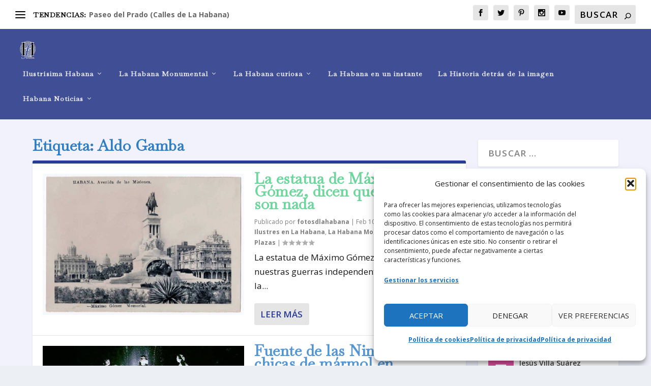

--- FILE ---
content_type: text/html; charset=utf-8
request_url: https://www.google.com/recaptcha/api2/aframe
body_size: 266
content:
<!DOCTYPE HTML><html><head><meta http-equiv="content-type" content="text/html; charset=UTF-8"></head><body><script nonce="qoUIC_r85bEbUIt0zaj3bA">/** Anti-fraud and anti-abuse applications only. See google.com/recaptcha */ try{var clients={'sodar':'https://pagead2.googlesyndication.com/pagead/sodar?'};window.addEventListener("message",function(a){try{if(a.source===window.parent){var b=JSON.parse(a.data);var c=clients[b['id']];if(c){var d=document.createElement('img');d.src=c+b['params']+'&rc='+(localStorage.getItem("rc::a")?sessionStorage.getItem("rc::b"):"");window.document.body.appendChild(d);sessionStorage.setItem("rc::e",parseInt(sessionStorage.getItem("rc::e")||0)+1);localStorage.setItem("rc::h",'1768674406907');}}}catch(b){}});window.parent.postMessage("_grecaptcha_ready", "*");}catch(b){}</script></body></html>